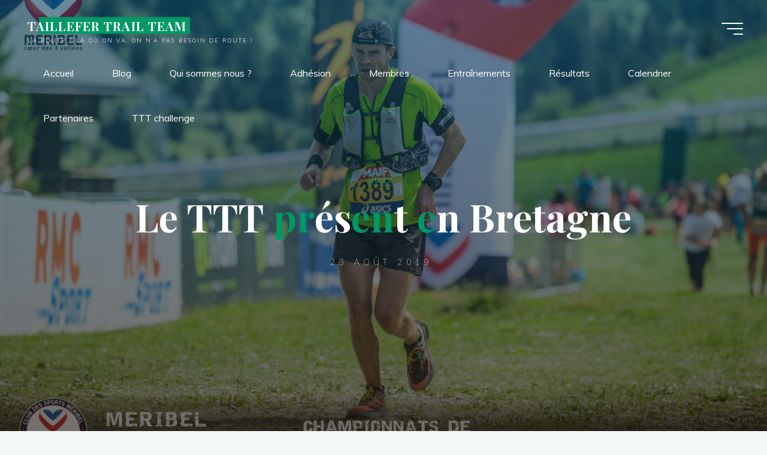

--- FILE ---
content_type: text/html; charset=UTF-8
request_url: http://taillefertrailteam.com/le-ttt-present-en-bretagne/
body_size: 22333
content:
<!DOCTYPE html>
<html lang="fr-FR">
<head>
<meta name="viewport" content="width=device-width, user-scalable=yes, initial-scale=1.0">
<meta http-equiv="X-UA-Compatible" content="IE=edge" /><meta charset="UTF-8">
<link rel="profile" href="http://gmpg.org/xfn/11">
<link rel="pingback" href="http://taillefertrailteam.com/xmlrpc.php">
<title>Le TTT présent en Bretagne &#8211; TAILLEFER TRAIL TEAM</title>
<meta name='robots' content='max-image-preview:large' />
	<style>img:is([sizes="auto" i], [sizes^="auto," i]) { contain-intrinsic-size: 3000px 1500px }</style>
	<link rel='dns-prefetch' href='//secure.gravatar.com' />
<link rel='dns-prefetch' href='//stats.wp.com' />
<link rel='dns-prefetch' href='//maxcdn.bootstrapcdn.com' />
<link rel='dns-prefetch' href='//fonts.googleapis.com' />
<link rel='dns-prefetch' href='//v0.wordpress.com' />
<link rel='preconnect' href='//i0.wp.com' />
<link rel="alternate" type="application/rss+xml" title="TAILLEFER TRAIL TEAM &raquo; Flux" href="http://taillefertrailteam.com/feed/" />
<link rel="alternate" type="application/rss+xml" title="TAILLEFER TRAIL TEAM &raquo; Flux des commentaires" href="http://taillefertrailteam.com/comments/feed/" />
<link rel="alternate" type="application/rss+xml" title="TAILLEFER TRAIL TEAM &raquo; Le TTT présent en Bretagne Flux des commentaires" href="http://taillefertrailteam.com/le-ttt-present-en-bretagne/feed/" />
<script>
window._wpemojiSettings = {"baseUrl":"https:\/\/s.w.org\/images\/core\/emoji\/15.0.3\/72x72\/","ext":".png","svgUrl":"https:\/\/s.w.org\/images\/core\/emoji\/15.0.3\/svg\/","svgExt":".svg","source":{"concatemoji":"http:\/\/taillefertrailteam.com\/wp-includes\/js\/wp-emoji-release.min.js?ver=6.7.4"}};
/*! This file is auto-generated */
!function(i,n){var o,s,e;function c(e){try{var t={supportTests:e,timestamp:(new Date).valueOf()};sessionStorage.setItem(o,JSON.stringify(t))}catch(e){}}function p(e,t,n){e.clearRect(0,0,e.canvas.width,e.canvas.height),e.fillText(t,0,0);var t=new Uint32Array(e.getImageData(0,0,e.canvas.width,e.canvas.height).data),r=(e.clearRect(0,0,e.canvas.width,e.canvas.height),e.fillText(n,0,0),new Uint32Array(e.getImageData(0,0,e.canvas.width,e.canvas.height).data));return t.every(function(e,t){return e===r[t]})}function u(e,t,n){switch(t){case"flag":return n(e,"\ud83c\udff3\ufe0f\u200d\u26a7\ufe0f","\ud83c\udff3\ufe0f\u200b\u26a7\ufe0f")?!1:!n(e,"\ud83c\uddfa\ud83c\uddf3","\ud83c\uddfa\u200b\ud83c\uddf3")&&!n(e,"\ud83c\udff4\udb40\udc67\udb40\udc62\udb40\udc65\udb40\udc6e\udb40\udc67\udb40\udc7f","\ud83c\udff4\u200b\udb40\udc67\u200b\udb40\udc62\u200b\udb40\udc65\u200b\udb40\udc6e\u200b\udb40\udc67\u200b\udb40\udc7f");case"emoji":return!n(e,"\ud83d\udc26\u200d\u2b1b","\ud83d\udc26\u200b\u2b1b")}return!1}function f(e,t,n){var r="undefined"!=typeof WorkerGlobalScope&&self instanceof WorkerGlobalScope?new OffscreenCanvas(300,150):i.createElement("canvas"),a=r.getContext("2d",{willReadFrequently:!0}),o=(a.textBaseline="top",a.font="600 32px Arial",{});return e.forEach(function(e){o[e]=t(a,e,n)}),o}function t(e){var t=i.createElement("script");t.src=e,t.defer=!0,i.head.appendChild(t)}"undefined"!=typeof Promise&&(o="wpEmojiSettingsSupports",s=["flag","emoji"],n.supports={everything:!0,everythingExceptFlag:!0},e=new Promise(function(e){i.addEventListener("DOMContentLoaded",e,{once:!0})}),new Promise(function(t){var n=function(){try{var e=JSON.parse(sessionStorage.getItem(o));if("object"==typeof e&&"number"==typeof e.timestamp&&(new Date).valueOf()<e.timestamp+604800&&"object"==typeof e.supportTests)return e.supportTests}catch(e){}return null}();if(!n){if("undefined"!=typeof Worker&&"undefined"!=typeof OffscreenCanvas&&"undefined"!=typeof URL&&URL.createObjectURL&&"undefined"!=typeof Blob)try{var e="postMessage("+f.toString()+"("+[JSON.stringify(s),u.toString(),p.toString()].join(",")+"));",r=new Blob([e],{type:"text/javascript"}),a=new Worker(URL.createObjectURL(r),{name:"wpTestEmojiSupports"});return void(a.onmessage=function(e){c(n=e.data),a.terminate(),t(n)})}catch(e){}c(n=f(s,u,p))}t(n)}).then(function(e){for(var t in e)n.supports[t]=e[t],n.supports.everything=n.supports.everything&&n.supports[t],"flag"!==t&&(n.supports.everythingExceptFlag=n.supports.everythingExceptFlag&&n.supports[t]);n.supports.everythingExceptFlag=n.supports.everythingExceptFlag&&!n.supports.flag,n.DOMReady=!1,n.readyCallback=function(){n.DOMReady=!0}}).then(function(){return e}).then(function(){var e;n.supports.everything||(n.readyCallback(),(e=n.source||{}).concatemoji?t(e.concatemoji):e.wpemoji&&e.twemoji&&(t(e.twemoji),t(e.wpemoji)))}))}((window,document),window._wpemojiSettings);
</script>
<link rel='stylesheet' id='jetpack_related-posts-css' href='http://taillefertrailteam.com/wp-content/plugins/jetpack/modules/related-posts/related-posts.css?ver=20240116' media='all' />
<link rel='stylesheet' id='sbr_styles-css' href='http://taillefertrailteam.com/wp-content/plugins/reviews-feed/assets/css/sbr-styles.css?ver=2.1.0' media='all' />
<link rel='stylesheet' id='sbi_styles-css' href='http://taillefertrailteam.com/wp-content/plugins/instagram-feed/css/sbi-styles.min.css?ver=6.8.0' media='all' />
<style id='wp-emoji-styles-inline-css'>

	img.wp-smiley, img.emoji {
		display: inline !important;
		border: none !important;
		box-shadow: none !important;
		height: 1em !important;
		width: 1em !important;
		margin: 0 0.07em !important;
		vertical-align: -0.1em !important;
		background: none !important;
		padding: 0 !important;
	}
</style>
<link rel='stylesheet' id='wp-block-library-css' href='http://taillefertrailteam.com/wp-includes/css/dist/block-library/style.min.css?ver=6.7.4' media='all' />
<link rel='stylesheet' id='mediaelement-css' href='http://taillefertrailteam.com/wp-includes/js/mediaelement/mediaelementplayer-legacy.min.css?ver=4.2.17' media='all' />
<link rel='stylesheet' id='wp-mediaelement-css' href='http://taillefertrailteam.com/wp-includes/js/mediaelement/wp-mediaelement.min.css?ver=6.7.4' media='all' />
<style id='jetpack-sharing-buttons-style-inline-css'>
.jetpack-sharing-buttons__services-list{display:flex;flex-direction:row;flex-wrap:wrap;gap:0;list-style-type:none;margin:5px;padding:0}.jetpack-sharing-buttons__services-list.has-small-icon-size{font-size:12px}.jetpack-sharing-buttons__services-list.has-normal-icon-size{font-size:16px}.jetpack-sharing-buttons__services-list.has-large-icon-size{font-size:24px}.jetpack-sharing-buttons__services-list.has-huge-icon-size{font-size:36px}@media print{.jetpack-sharing-buttons__services-list{display:none!important}}.editor-styles-wrapper .wp-block-jetpack-sharing-buttons{gap:0;padding-inline-start:0}ul.jetpack-sharing-buttons__services-list.has-background{padding:1.25em 2.375em}
</style>
<style id='classic-theme-styles-inline-css'>
/*! This file is auto-generated */
.wp-block-button__link{color:#fff;background-color:#32373c;border-radius:9999px;box-shadow:none;text-decoration:none;padding:calc(.667em + 2px) calc(1.333em + 2px);font-size:1.125em}.wp-block-file__button{background:#32373c;color:#fff;text-decoration:none}
</style>
<style id='global-styles-inline-css'>
:root{--wp--preset--aspect-ratio--square: 1;--wp--preset--aspect-ratio--4-3: 4/3;--wp--preset--aspect-ratio--3-4: 3/4;--wp--preset--aspect-ratio--3-2: 3/2;--wp--preset--aspect-ratio--2-3: 2/3;--wp--preset--aspect-ratio--16-9: 16/9;--wp--preset--aspect-ratio--9-16: 9/16;--wp--preset--color--black: #000000;--wp--preset--color--cyan-bluish-gray: #abb8c3;--wp--preset--color--white: #ffffff;--wp--preset--color--pale-pink: #f78da7;--wp--preset--color--vivid-red: #cf2e2e;--wp--preset--color--luminous-vivid-orange: #ff6900;--wp--preset--color--luminous-vivid-amber: #fcb900;--wp--preset--color--light-green-cyan: #7bdcb5;--wp--preset--color--vivid-green-cyan: #00d084;--wp--preset--color--pale-cyan-blue: #8ed1fc;--wp--preset--color--vivid-cyan-blue: #0693e3;--wp--preset--color--vivid-purple: #9b51e0;--wp--preset--color--accent-1: #009966;--wp--preset--color--accent-2: #85cc14;--wp--preset--color--headings: #162521;--wp--preset--color--sitetext: #707070;--wp--preset--color--sitebg: #FFFFFF;--wp--preset--gradient--vivid-cyan-blue-to-vivid-purple: linear-gradient(135deg,rgba(6,147,227,1) 0%,rgb(155,81,224) 100%);--wp--preset--gradient--light-green-cyan-to-vivid-green-cyan: linear-gradient(135deg,rgb(122,220,180) 0%,rgb(0,208,130) 100%);--wp--preset--gradient--luminous-vivid-amber-to-luminous-vivid-orange: linear-gradient(135deg,rgba(252,185,0,1) 0%,rgba(255,105,0,1) 100%);--wp--preset--gradient--luminous-vivid-orange-to-vivid-red: linear-gradient(135deg,rgba(255,105,0,1) 0%,rgb(207,46,46) 100%);--wp--preset--gradient--very-light-gray-to-cyan-bluish-gray: linear-gradient(135deg,rgb(238,238,238) 0%,rgb(169,184,195) 100%);--wp--preset--gradient--cool-to-warm-spectrum: linear-gradient(135deg,rgb(74,234,220) 0%,rgb(151,120,209) 20%,rgb(207,42,186) 40%,rgb(238,44,130) 60%,rgb(251,105,98) 80%,rgb(254,248,76) 100%);--wp--preset--gradient--blush-light-purple: linear-gradient(135deg,rgb(255,206,236) 0%,rgb(152,150,240) 100%);--wp--preset--gradient--blush-bordeaux: linear-gradient(135deg,rgb(254,205,165) 0%,rgb(254,45,45) 50%,rgb(107,0,62) 100%);--wp--preset--gradient--luminous-dusk: linear-gradient(135deg,rgb(255,203,112) 0%,rgb(199,81,192) 50%,rgb(65,88,208) 100%);--wp--preset--gradient--pale-ocean: linear-gradient(135deg,rgb(255,245,203) 0%,rgb(182,227,212) 50%,rgb(51,167,181) 100%);--wp--preset--gradient--electric-grass: linear-gradient(135deg,rgb(202,248,128) 0%,rgb(113,206,126) 100%);--wp--preset--gradient--midnight: linear-gradient(135deg,rgb(2,3,129) 0%,rgb(40,116,252) 100%);--wp--preset--font-size--small: 10px;--wp--preset--font-size--medium: 20px;--wp--preset--font-size--large: 25px;--wp--preset--font-size--x-large: 42px;--wp--preset--font-size--normal: 16px;--wp--preset--font-size--larger: 40px;--wp--preset--spacing--20: 0.44rem;--wp--preset--spacing--30: 0.67rem;--wp--preset--spacing--40: 1rem;--wp--preset--spacing--50: 1.5rem;--wp--preset--spacing--60: 2.25rem;--wp--preset--spacing--70: 3.38rem;--wp--preset--spacing--80: 5.06rem;--wp--preset--shadow--natural: 6px 6px 9px rgba(0, 0, 0, 0.2);--wp--preset--shadow--deep: 12px 12px 50px rgba(0, 0, 0, 0.4);--wp--preset--shadow--sharp: 6px 6px 0px rgba(0, 0, 0, 0.2);--wp--preset--shadow--outlined: 6px 6px 0px -3px rgba(255, 255, 255, 1), 6px 6px rgba(0, 0, 0, 1);--wp--preset--shadow--crisp: 6px 6px 0px rgba(0, 0, 0, 1);}:where(.is-layout-flex){gap: 0.5em;}:where(.is-layout-grid){gap: 0.5em;}body .is-layout-flex{display: flex;}.is-layout-flex{flex-wrap: wrap;align-items: center;}.is-layout-flex > :is(*, div){margin: 0;}body .is-layout-grid{display: grid;}.is-layout-grid > :is(*, div){margin: 0;}:where(.wp-block-columns.is-layout-flex){gap: 2em;}:where(.wp-block-columns.is-layout-grid){gap: 2em;}:where(.wp-block-post-template.is-layout-flex){gap: 1.25em;}:where(.wp-block-post-template.is-layout-grid){gap: 1.25em;}.has-black-color{color: var(--wp--preset--color--black) !important;}.has-cyan-bluish-gray-color{color: var(--wp--preset--color--cyan-bluish-gray) !important;}.has-white-color{color: var(--wp--preset--color--white) !important;}.has-pale-pink-color{color: var(--wp--preset--color--pale-pink) !important;}.has-vivid-red-color{color: var(--wp--preset--color--vivid-red) !important;}.has-luminous-vivid-orange-color{color: var(--wp--preset--color--luminous-vivid-orange) !important;}.has-luminous-vivid-amber-color{color: var(--wp--preset--color--luminous-vivid-amber) !important;}.has-light-green-cyan-color{color: var(--wp--preset--color--light-green-cyan) !important;}.has-vivid-green-cyan-color{color: var(--wp--preset--color--vivid-green-cyan) !important;}.has-pale-cyan-blue-color{color: var(--wp--preset--color--pale-cyan-blue) !important;}.has-vivid-cyan-blue-color{color: var(--wp--preset--color--vivid-cyan-blue) !important;}.has-vivid-purple-color{color: var(--wp--preset--color--vivid-purple) !important;}.has-black-background-color{background-color: var(--wp--preset--color--black) !important;}.has-cyan-bluish-gray-background-color{background-color: var(--wp--preset--color--cyan-bluish-gray) !important;}.has-white-background-color{background-color: var(--wp--preset--color--white) !important;}.has-pale-pink-background-color{background-color: var(--wp--preset--color--pale-pink) !important;}.has-vivid-red-background-color{background-color: var(--wp--preset--color--vivid-red) !important;}.has-luminous-vivid-orange-background-color{background-color: var(--wp--preset--color--luminous-vivid-orange) !important;}.has-luminous-vivid-amber-background-color{background-color: var(--wp--preset--color--luminous-vivid-amber) !important;}.has-light-green-cyan-background-color{background-color: var(--wp--preset--color--light-green-cyan) !important;}.has-vivid-green-cyan-background-color{background-color: var(--wp--preset--color--vivid-green-cyan) !important;}.has-pale-cyan-blue-background-color{background-color: var(--wp--preset--color--pale-cyan-blue) !important;}.has-vivid-cyan-blue-background-color{background-color: var(--wp--preset--color--vivid-cyan-blue) !important;}.has-vivid-purple-background-color{background-color: var(--wp--preset--color--vivid-purple) !important;}.has-black-border-color{border-color: var(--wp--preset--color--black) !important;}.has-cyan-bluish-gray-border-color{border-color: var(--wp--preset--color--cyan-bluish-gray) !important;}.has-white-border-color{border-color: var(--wp--preset--color--white) !important;}.has-pale-pink-border-color{border-color: var(--wp--preset--color--pale-pink) !important;}.has-vivid-red-border-color{border-color: var(--wp--preset--color--vivid-red) !important;}.has-luminous-vivid-orange-border-color{border-color: var(--wp--preset--color--luminous-vivid-orange) !important;}.has-luminous-vivid-amber-border-color{border-color: var(--wp--preset--color--luminous-vivid-amber) !important;}.has-light-green-cyan-border-color{border-color: var(--wp--preset--color--light-green-cyan) !important;}.has-vivid-green-cyan-border-color{border-color: var(--wp--preset--color--vivid-green-cyan) !important;}.has-pale-cyan-blue-border-color{border-color: var(--wp--preset--color--pale-cyan-blue) !important;}.has-vivid-cyan-blue-border-color{border-color: var(--wp--preset--color--vivid-cyan-blue) !important;}.has-vivid-purple-border-color{border-color: var(--wp--preset--color--vivid-purple) !important;}.has-vivid-cyan-blue-to-vivid-purple-gradient-background{background: var(--wp--preset--gradient--vivid-cyan-blue-to-vivid-purple) !important;}.has-light-green-cyan-to-vivid-green-cyan-gradient-background{background: var(--wp--preset--gradient--light-green-cyan-to-vivid-green-cyan) !important;}.has-luminous-vivid-amber-to-luminous-vivid-orange-gradient-background{background: var(--wp--preset--gradient--luminous-vivid-amber-to-luminous-vivid-orange) !important;}.has-luminous-vivid-orange-to-vivid-red-gradient-background{background: var(--wp--preset--gradient--luminous-vivid-orange-to-vivid-red) !important;}.has-very-light-gray-to-cyan-bluish-gray-gradient-background{background: var(--wp--preset--gradient--very-light-gray-to-cyan-bluish-gray) !important;}.has-cool-to-warm-spectrum-gradient-background{background: var(--wp--preset--gradient--cool-to-warm-spectrum) !important;}.has-blush-light-purple-gradient-background{background: var(--wp--preset--gradient--blush-light-purple) !important;}.has-blush-bordeaux-gradient-background{background: var(--wp--preset--gradient--blush-bordeaux) !important;}.has-luminous-dusk-gradient-background{background: var(--wp--preset--gradient--luminous-dusk) !important;}.has-pale-ocean-gradient-background{background: var(--wp--preset--gradient--pale-ocean) !important;}.has-electric-grass-gradient-background{background: var(--wp--preset--gradient--electric-grass) !important;}.has-midnight-gradient-background{background: var(--wp--preset--gradient--midnight) !important;}.has-small-font-size{font-size: var(--wp--preset--font-size--small) !important;}.has-medium-font-size{font-size: var(--wp--preset--font-size--medium) !important;}.has-large-font-size{font-size: var(--wp--preset--font-size--large) !important;}.has-x-large-font-size{font-size: var(--wp--preset--font-size--x-large) !important;}
:where(.wp-block-post-template.is-layout-flex){gap: 1.25em;}:where(.wp-block-post-template.is-layout-grid){gap: 1.25em;}
:where(.wp-block-columns.is-layout-flex){gap: 2em;}:where(.wp-block-columns.is-layout-grid){gap: 2em;}
:root :where(.wp-block-pullquote){font-size: 1.5em;line-height: 1.6;}
</style>
<link rel='stylesheet' id='cff-css' href='http://taillefertrailteam.com/wp-content/plugins/custom-facebook-feed/assets/css/cff-style.min.css?ver=4.3.0' media='all' />
<link rel='stylesheet' id='sb-font-awesome-css' href='https://maxcdn.bootstrapcdn.com/font-awesome/4.7.0/css/font-awesome.min.css?ver=6.7.4' media='all' />
<link rel='stylesheet' id='bravada-themefonts-css' href='http://taillefertrailteam.com/wp-content/themes/bravada/resources/fonts/fontfaces.css?ver=1.1.4' media='all' />
<link rel='stylesheet' id='bravada-googlefonts-css' href='//fonts.googleapis.com/css?family=Muli%3A%7CPlayfair+Display%3A%7CMuli%3A100%2C200%2C300%2C400%2C500%2C600%2C700%2C800%2C900%7CPlayfair+Display%3A700&#038;ver=1.1.4' media='all' />
<link rel='stylesheet' id='bravada-main-css' href='http://taillefertrailteam.com/wp-content/themes/bravada/style.css?ver=1.1.4' media='all' />
<style id='bravada-main-inline-css'>
 body:not(.bravada-landing-page) #container, #colophon-inside, .footer-inside, #breadcrumbs-container-inside { margin: 0 auto; max-width: 1240px; } body:not(.bravada-landing-page) #container { max-width: calc( 1240px - 4em ); } #primary { width: 320px; } #secondary { width: 320px; } #container.one-column .main { width: 100%; } #container.two-columns-right #secondary { float: right; } #container.two-columns-right .main, .two-columns-right #breadcrumbs { width: calc( 100% - 320px ); float: left; } #container.two-columns-left #primary { float: left; } #container.two-columns-left .main, .two-columns-left #breadcrumbs { width: calc( 100% - 320px ); float: right; } #container.three-columns-right #primary, #container.three-columns-left #primary, #container.three-columns-sided #primary { float: left; } #container.three-columns-right #secondary, #container.three-columns-left #secondary, #container.three-columns-sided #secondary { float: left; } #container.three-columns-right #primary, #container.three-columns-left #secondary { margin-left: 0%; margin-right: 0%; } #container.three-columns-right .main, .three-columns-right #breadcrumbs { width: calc( 100% - 640px ); float: left; } #container.three-columns-left .main, .three-columns-left #breadcrumbs { width: calc( 100% - 640px ); float: right; } #container.three-columns-sided #secondary { float: right; } #container.three-columns-sided .main, .three-columns-sided #breadcrumbs { width: calc( 100% - 640px ); float: right; } .three-columns-sided #breadcrumbs { margin: 0 calc( 0% + 320px ) 0 -1920px; } html { font-family: Muli; font-size: 16px; font-weight: 400; line-height: 1.8; ; } #site-title { font-family: Playfair Display; font-size: 1.3em; font-weight: 700; } #site-text { ; } nav#mobile-menu #mobile-nav a { font-family: Playfair Display; font-size: 2.5em; font-weight: 700; font-size: clamp(1.3rem, 5vw, 2.5em); ; } nav#mobile-menu #mobile-nav ul.sub-menu a { font-size: clamp(1.1rem, 4vw, 2em); } nav#mobile-menu input[type=search] { font-family: Playfair Display; } .widget-title, #comments-title, #reply-title, .related-posts .related-main-title, .main .author-info .page-title { font-family: Playfair Display; font-size: 1.2em; font-weight: 700; line-height: 2; margin-bottom: 0.5em; ; } .widget-title::after, #comments-title::after, #reply-title::after, .related-posts .related-main-title::after { margin-bottom: 0.5em; } .widget-container { font-family: Muli; font-size: 1em; font-weight: 400; } .widget-container ul li { line-height: 1.8; ; } .entry-title, .main .page-title { font-family: Playfair Display; font-size: 1.7em; font-weight: 700; ; } body:not(.single) .entry-meta > span { font-family: Muli; font-size: 1em; font-weight: 300; ; } /* single post titles/metas */ #header-page-title .entry-title, .singular-title, .lp-staticslider .staticslider-caption-title, .seriousslider-theme .seriousslider-caption-title { font-family: Playfair Display; font-size: 5em; font-weight: 700; font-size: clamp(2.5em, 5vw, 5em ); line-height: 1.3; ; } .single .entry-meta > span { font-family: Muli; font-size: 1.1em; font-weight: 300; ; } h1 { font-size: 2.33em; } h2 { font-size: 2.06em; } h3 { font-size: 1.79em; } h4 { font-size: 1.52em; } h5 { font-size: 1.25em; } h6 { font-size: 0.98em; } h1, h2, h3, h4 { font-family: Playfair Display; font-weight: 700; ; } .entry-content h1, .entry-summary h1, .entry-content h2, .entry-summary h2, .entry-content h3, .entry-summary h3, .entry-content h4, .entry-summary h4, .entry-content h5, .entry-summary h5, .entry-content h6, .entry-summary h6 { line-height: 1.2; margin-bottom: 0.5em; } .lp-section-header .lp-section-desc, .lp-box-title, .lp-tt-title, #nav-fixed a + a, #nav-below span, .lp-blocks.lp-blocks1 .lp-block .lp-block-readmore { font-family: Playfair Display; } .lp-section-header .lp-section-title { font-family: Muli; } blockquote cite { font-family: Muli; } :root { --bravada-accent-1: #009966; --bravada-accent-2: #85cc14; } .bravada-accent-1 { color: #009966; } .bravada-accent-2 { color: #85cc14; } .bravada-accent-1-bg { background-color: #009966; } .bravada-accent-2-bg { background-color: #85cc14; } body { color: #707070; background-color: #F3F7F6; } .lp-staticslider .staticslider-caption-text a { color: #FFFFFF; } #site-header-main, .menu-search-animated .searchform input[type="search"], #access .menu-search-animated .searchform, .site-header-bottom-fixed, .bravada-over-menu .site-header-bottom.header-fixed .site-header-bottom-fixed { background-color: #FFFFFF; } .bravada-over-menu .site-header-bottom-fixed { background: transparent; } .bravada-over-menu .header-fixed.site-header-bottom #site-title a, .bravada-over-menu .header-fixed.site-header-bottom #site-description { color: #009966; } .bravada-over-menu #site-title a, .bravada-over-menu #site-description, .bravada-over-menu #access > div > ul > li, .bravada-over-menu #access > div > ul > li > a, .bravada-over-menu .site-header-bottom:not(.header-fixed) #nav-toggle, #breadcrumbs-container span, #breadcrumbs-container a, #breadcrumbs-container i { color: #FFFFFF; } #bmobile #site-title a { color: #009966; } #site-title a::before { background: #009966; } body:not(.bravada-over-menu) .site-header-bottom #site-title a::before, .bravada-over-menu .header-fixed.site-header-bottom #site-title a::before { background: #85cc14; } body:not(.bravada-over-menu) .site-header-bottom #site-title a:hover { color: #009966; } #site-title a:hover::before { background: #85cc14; } #access > div > ul > li, #access > div > ul > li > a, .bravada-over-menu .header-fixed.site-header-bottom #access > div > ul > li:not([class*='current']), .bravada-over-menu .header-fixed.site-header-bottom #access > div > ul > li:not([class*='current']) > a { color: #0f0f0f; } .hamburger span { background-color: #0f0f0f; } #mobile-menu, nav#mobile-menu #mobile-nav a { color: #FFFFFF; } nav#mobile-menu #mobile-nav > li.current_page_item > a, nav#mobile-menu #mobile-nav > li.current-menu-item > a, nav#mobile-menu #mobile-nav > li.current_page_ancestor > a, nav#mobile-menu #mobile-nav > li.current-menu-ancestor > a, nav#mobile-menu #mobile-nav a:hover { color: #009966; } nav#mobile-menu { color: #FFFFFF; background-color: #066664; } #mobile-nav .searchform input[type="search"] { border-color: #FFFFFF; } .burgermenu-active.bravada-over-menu .site-header-bottom.header-fixed .site-header-bottom-fixed { background-color: transparent; } .burgermenu-active.bravada-over-menu .site-header-bottom .hamburger span { background-color: #FFFFFF; } .bravada-over-menu:not(.burgermenu-active) .site-header-bottom:not(.header-fixed) .hamburger span { background-color: #FFFFFF; } .bravada-over-menu .header-fixed.site-header-bottom .side-section-element.widget_cryout_socials a:hover::before, .side-section-element.widget_cryout_socials a:hover::before { color: #FFFFFF; } #access ul.sub-menu li a, #access ul.children li a, .topmenu ul li a { color: #FFFFFF; } #access ul.sub-menu li a, #access ul.children li a { background-color: #066664; } #access ul.sub-menu li a:hover, #access ul.children li a:hover { color: #009966; } #access > div > ul > li.current_page_item > a, #access > div > ul > li.current-menu-item > a, #access > div > ul > li.current_page_ancestor > a, #access > div > ul > li.current-menu-ancestor > a, .bravada-over-menu .header-fixed.site-header-bottom #access > div > ul > li > a { color: #e9b44c; } #access ul.children > li.current_page_item > a, #access ul.sub-menu > li.current-menu-item > a, #access ul.children > li.current_page_ancestor > a, #access ul.sub-menu > li.current-menu-ancestor > a { opacity: 0.95; } #access > div > ul ul > li a:not(:only-child)::after { border-left-color: #066664; } #access > div > ul > li > ul::before { border-bottom-color: #066664; } #access ul li.special1 > a { background-color: #f0f0f0; } #access ul li.special2 > a { background-color: #0f0f0f; color: #FFFFFF; } #access ul li.accent1 > a { background-color: #009966; color: #FFFFFF; } #access ul li.accent2 > a { background-color: #85cc14; color: #FFFFFF; } #access ul li.accent1 > a:hover, #access ul li.accent2 > a:hover { color: #FFFFFF; } #access > div > ul > li.accent1 > a > span::before, #access > div > ul > li.accent2 > a > span::before { background-color: #FFFFFF; } article.hentry, body:not(.blog):not(.page-template-template-blog):not(.archive):not(.search) #container:not(.bravada-landing-page) .main, body.bravada-boxed-layout:not(.bravada-landing-page) #container { background-color: #FFFFFF; } .pagination span { color: #85cc14; } .pagination a:hover { background-color: #009966; color: #FFFFFF; } #header-overlay, .lp-staticslider::after, .seriousslider-theme .item::after { background-color: #08415c; background: -webkit-linear-gradient( 90deg, #08415c 0%, #1c110a 100%); background: linear-gradient( 180deg, #08415c 0%, #1c110a 100%); opacity: 0.6; pointer-events: none; } #header-page-title #header-page-title-inside, #header-page-title .entry-title, #header-page-title .entry-meta span, #header-page-title .entry-meta a, #header-page-title .entry-meta time, #header-page-title .entry-meta .icon-metas::before, #header-page-title .byline, #header-page-title #breadcrumbs-nav, .lp-staticslider .staticslider-caption-inside, .seriousslider-theme .seriousslider-caption-inside { color: #FFFFFF; } #colophon, #footer { background-color: #1e3231; color: #DBDBDB; } .post-thumbnail-container .featured-image-overlay::before { background-color: #009966; background: -webkit-gradient(linear, left top, left bottom, from(#009966), to(#85cc14)); background: linear-gradient(to bottom, #009966, #85cc14); } .post-thumbnail-container .featured-image-overlay::after { background-color: #009966; background: -webkit-gradient(linear, left top, left bottom, from(#009966), to(#85cc14)); background: linear-gradient(to bottom, #85cc14, #009966); } .main #content-masonry .post-thumbnail-container:hover + .entry-after-image .entry-title a { color: #009966; } @media (max-width: 720px) { .bravada-magazine-one .main #content-masonry .post-thumbnail-container + .entry-after-image { background-color: #FFFFFF; } } .entry-title a:active, .entry-title a:hover { color: #009966; } span.entry-format { color: #009966; } .main #content-masonry .format-link .entry-content a { background-color: #009966; color: #FFFFFF; } .main #content-masonry .format-link::after { color: #FFFFFF; } .cryout article.hentry.format-image, .cryout article.hentry.format-audio, .cryout article.hentry.format-video { background-color: #ffffff; } .format-aside, .format-quote { border-color: #eeeeee; } .single .author-info { border-color: #eeeeee; } .entry-content h5, .entry-content h6, .lp-text-content h5, .lp-text-content h6 { color: #85cc14; } .entry-content blockquote::before, .entry-content blockquote::after { color: rgba(112,112,112,0.2); } .entry-content h1, .entry-content h2, .entry-content h3, .entry-content h4, .lp-text-content h1, .lp-text-content h2, .lp-text-content h3, .lp-text-content h4 { color: #162521; } .entry-title, .page-title { color: #162521; } a { color: #009966; } a:hover, .widget-area a, .entry-meta span a:hover, .comments-link a { color: #85cc14; } .comments-link a:hover, .widget-area a:hover { color: #009966; } .socials a::before, .socials a:hover::before { color: #009966; } .socials a::after, .socials a:hover::after { color: #85cc14; } .bravada-normalizedtags #content .tagcloud a { color: #FFFFFF; background-color: #009966; } .bravada-normalizedtags #content .tagcloud a:hover { background-color: #85cc14; } #nav-fixed i { background-color: #dbdbdb; } #nav-fixed .nav-next:hover i, #nav-fixed .nav-previous:hover i { background-color: #85cc14; } #nav-fixed a:hover + a, #nav-fixed a + a:hover { background-color: rgba(133,204,20,1); } #nav-fixed i, #nav-fixed span { color: #FFFFFF; } button#toTop i::before { color: #009966; } button#toTop i::after { color: #85cc14; } @media (max-width: 800px) { .cryout #footer-bottom .footer-inside { padding-top: 2.5em; } .cryout .footer-inside a#toTop { background-color: #009966; color: #F3F7F6; } .cryout .footer-inside a#toTop:hover { opacity: 0.8;} } .entry-meta .icon-metas:before { color: #b5b5b5; } #site-title span a::before { width: calc(100% - 1.2em); } .bravada-caption-one .main .wp-caption .wp-caption-text { border-bottom-color: #eeeeee; } .bravada-caption-two .main .wp-caption .wp-caption-text { background-color: #f5f5f5; } .bravada-image-one .entry-content img[class*="align"], .bravada-image-one .entry-summary img[class*="align"], .bravada-image-two .entry-content img[class*='align'], .bravada-image-two .entry-summary img[class*='align'] { border-color: #eeeeee; } .bravada-image-five .entry-content img[class*='align'], .bravada-image-five .entry-summary img[class*='align'] { border-color: #009966; } .entry-summary .excerpt-fade { background-image: linear-gradient(to left, #FFFFFF, transparent); } /* diffs */ span.edit-link a.post-edit-link, span.edit-link a.post-edit-link:hover, span.edit-link .icon-edit:before { color: #707070; } .searchform { border-color: #ebebeb; } .entry-meta span, .entry-meta a, .entry-utility span, .entry-utility a, .entry-meta time, #breadcrumbs-nav { color: #a7a7a7; } .main #content-masonry .post-thumbnail-container span.bl_categ, .main #content-masonry .post-thumbnail-container .comments-link { background-color: #FFFFFF; } .footermenu ul li span.sep { color: #009966; } .entry-meta a::after, .entry-utility a::after { background: #85cc14; } #header-page-title .category-metas a { color: #009966; } .entry-meta .author:hover .avatar { border-color: #009966; } .animated-title span.cry-single.animated-letter, .animated-title span.cry-double.animated-letter { color: #009966; } span.entry-sticky { color: #85cc14; } #commentform { } code, #nav-below .nav-previous a::before, #nav-below .nav-next a::before { background-color: #eeeeee; } #nav-below .nav-previous::after, #nav-below .nav-next::after { background-color: #009966; } pre, .comment-author { border-color: #eeeeee; } .commentlist .comment-area, .commentlist .pingback { border-color: #f3f3f3; } .commentlist img.avatar { background-color: #FFFFFF; } .comment-meta a { color: #bfbfbf; } .commentlist .reply a, .commentlist .author-name, .commentlist .author-name a { background-color: #009966; color: #FFFFFF; } .commentlist .reply a:hover { background-color: #85cc14; } select, input[type], textarea { color: #707070; background-color: #f5f5f5; } .sidey select { background-color: #FFFFFF; } .searchform .searchsubmit { background: #009966; } .searchform:hover .searchsubmit { background: #85cc14; } .searchform input[type="search"], .searchform input[type="search"]:hover, .searchform input[type="search"]:focus { background-color: #FFFFFF; } input[type]:hover, textarea:hover, select:hover, input[type]:focus, textarea:focus, select:focus { border-color: #dcdcdc; } button, input[type="button"], input[type="submit"], input[type="reset"] { background-color: #009966; color: #FFFFFF; } button:hover, input[type="button"]:hover, input[type="submit"]:hover, input[type="reset"]:hover { background-color: #85cc14; } .comment-form-author input, .comment-form-email input, .comment-form-url input, .comment-form-comment textarea { background-color: #f0f0f0; } .comment-form-author input:hover, .comment-form-email input:hover, .comment-form-url input:hover, .comment-form-comment textarea:hover, .comment-form-author input:focus, .comment-form-email input:focus, .comment-form-url input:focus, .comment-form-comment textarea:focus { background-color: #009966; color: #FFFFFF; } .comment-form-author, .comment-form-email { border-color: #FFFFFF; } hr { background-color: #f0f0f0; } .cryout-preloader-inside .bounce1 { background-color: #009966; } .cryout-preloader-inside .bounce2 { background-color: #85cc14; } .page-header.pad-container { background-color: #FFFFFF; } /* gutenberg */ .wp-block-image.alignwide { margin-left: calc( ( 0% + 4em ) * -1 ); margin-right: calc( ( 0% + 4em ) * -1 ); } .wp-block-image.alignwide img { width: calc( 100% + 8em ); max-width: calc( 100% + 8em ); } .has-accent-1-color, .has-accent-1-color:hover { color: #009966; } .has-accent-2-color, .has-accent-2-color:hover { color: #85cc14; } .has-headings-color, .has-headings-color:hover { color: #162521; } .has-sitetext-color, .has-sitetext-color:hover { color: #707070; } .has-sitebg-color, .has-sitebg-color:hover { color: #FFFFFF; } .has-accent-1-background-color { background-color: #009966; } .has-accent-2-background-color { background-color: #85cc14; } .has-headings-background-color { background-color: #162521; } .has-sitetext-background-color { background-color: #707070; } .has-sitebg-background-color { background-color: #FFFFFF; } .has-small-font-size { font-size: 13px; } .has-regular-font-size { font-size: 16px; } .has-large-font-size { font-size: 19px; } .has-larger-font-size { font-size: 23px; } .has-huge-font-size { font-size: 23px; } /* woocommerce */ .woocommerce-thumbnail-container .woocommerce-buttons-container a, .woocommerce-page #respond input#submit.alt, .woocommerce a.button.alt, .woocommerce-page button.button.alt, .woocommerce input.button.alt, .woocommerce #respond input#submit, .woocommerce a.button, .woocommerce button.button, .woocommerce input.button { } .woocommerce ul.products li.product .woocommerce-loop-category__title, .woocommerce ul.products li.product .woocommerce-loop-product__title, .woocommerce ul.products li.product h3, .woocommerce div.product .product_title, .woocommerce .woocommerce-tabs h2 { font-family: Muli; } .woocommerce ul.products li.product .woocommerce-loop-category__title, .woocommerce ul.products li.product .woocommerce-loop-product__title, .woocommerce ul.products li.product h3, .woocommerce .star-rating { color: #85cc14; } .woocommerce #respond input#submit, .woocommerce a.button, .woocommerce button.button, .woocommerce input.button { background-color: #009966; color: #FFFFFF; line-height: 1.8; } .woocommerce #respond input#submit:hover, .woocommerce a.button:hover, .woocommerce button.button:hover, .woocommerce input.button:hover { background-color: #85cc14; color: #FFFFFF; } .woocommerce-page #respond input#submit.alt, .woocommerce a.button.alt, .woocommerce-page button.button.alt, .woocommerce input.button.alt { color: #009966; line-height: 1.8; } .woocommerce-page #respond input#submit.alt::after, .woocommerce a.button.alt::after, .woocommerce-page button.button.alt::after, .woocommerce input.button.alt::after { content: ""; position: absolute; left: 0; top: 0; width: 100%; height: 100%; outline: 2px solid; -webkit-transition: .3s ease all; transition: .3s ease all; } .woocommerce-page #respond input#submit.alt:hover::after, .woocommerce a.button.alt:hover::after, .woocommerce-page button.button.alt:hover::after, .woocommerce input.button.alt:hover::after { opacity: 0; -webkit-transform: scale(1.2, 1.4); transform: scale(1.2, 1.4); } .woocommerce-page #respond input#submit.alt:hover, .woocommerce a.button.alt:hover, .woocommerce-page button.button.alt:hover, .woocommerce input.button.alt:hover { color: #85cc14; } .woocommerce div.product .woocommerce-tabs ul.tabs li.active { border-bottom-color: #FFFFFF; } .woocommerce #respond input#submit.alt.disabled, .woocommerce #respond input#submit.alt.disabled:hover, .woocommerce #respond input#submit.alt:disabled, .woocommerce #respond input#submit.alt:disabled:hover, .woocommerce #respond input#submit.alt[disabled]:disabled, .woocommerce #respond input#submit.alt[disabled]:disabled:hover, .woocommerce a.button.alt.disabled, .woocommerce a.button.alt.disabled:hover, .woocommerce a.button.alt:disabled, .woocommerce a.button.alt:disabled:hover, .woocommerce a.button.alt[disabled]:disabled, .woocommerce a.button.alt[disabled]:disabled:hover, .woocommerce button.button.alt.disabled, .woocommerce button.button.alt.disabled:hover, .woocommerce button.button.alt:disabled, .woocommerce button.button.alt:disabled:hover, .woocommerce button.button.alt[disabled]:disabled, .woocommerce button.button.alt[disabled]:disabled:hover, .woocommerce input.button.alt.disabled, .woocommerce input.button.alt.disabled:hover, .woocommerce input.button.alt:disabled, .woocommerce input.button.alt:disabled:hover, .woocommerce input.button.alt[disabled]:disabled, .woocommerce input.button.alt[disabled]:disabled:hover { background-color: #85cc14; color: #fff; } .woocommerce div.product .product_title, .woocommerce ul.products li.product .price, .woocommerce div.product p.price, .woocommerce div.product span.price { color: #85cc14} .woocommerce .quantity .qty { background-color: #eeeeee; } .woocommerce-checkout #payment { background: #f5f5f5; } .woocommerce .widget_price_filter .ui-slider .ui-slider-handle { background: #85cc14; } .woocommerce div.product .products > h2, .woocommerce .cart-collaterals h2 { font-family: Playfair Display; font-size: 1.2em; font-weight: 700; line-height: 2; ; } .woocommerce div.product .products > h2::after, .woocommerce .cart-collaterals h2::after { background-color: #009966 ; } .main .entry-content, .main .entry-summary { text-align: inherit; } .main p, .main ul, .main ol, .main dd, .main pre, .main hr { margin-bottom: 1em; } .main .entry-content p { text-indent: 0em; } .main a.post-featured-image { background-position: center center; } #header-widget-area { width: 33%; right: 10px; } .bravada-striped-table .main thead th, .bravada-bordered-table .main thead th, .bravada-striped-table .main td, .bravada-striped-table .main th, .bravada-bordered-table .main th, .bravada-bordered-table .main td { border-color: #e9e9e9; } .bravada-clean-table .main th, .bravada-striped-table .main tr:nth-child(even) td, .bravada-striped-table .main tr:nth-child(even) th { background-color: #f8f8f8; } .bravada-cropped-featured .main .post-thumbnail-container { height: 300px; } .bravada-responsive-featured .main .post-thumbnail-container { max-height: 300px; height: auto; } article.hentry .article-inner, #content-masonry article.hentry .article-inner { padding: 0%; } .site-header-bottom { height:75px; } .site-header-bottom .site-header-inside { height:75px; } .menu-search-animated, .menu-burger, #sheader-container, .identity, #nav-toggle { height: 75px; line-height: 75px; } #access div > ul > li > a, #access ul li[class*="icon"]::before { line-height:75px; } nav#mobile-menu { padding-top: 85px; } body.admin-bar nav#mobile-menu { padding-top: 117px; } #branding { height: 75px; } .bravada-responsive-headerimage #masthead #header-image-main-inside { max-height: 1080px; } .bravada-cropped-headerimage #masthead #header-image-main-inside { height: 1080px; } #site-description { display: block; } #header-widget-area { top: 85px; } .bravada-landing-page .lp-blocks-inside, .bravada-landing-page .lp-boxes-inside, .bravada-landing-page .lp-text-inside, .bravada-landing-page .lp-posts-inside, .bravada-landing-page .lp-page-inside, .bravada-landing-page .lp-section-header, .bravada-landing-page .content-widget { max-width: 1240px; } @media (min-width: 960px) { .bravada-landing-page .lp-blocks.lp-blocks1 .lp-blocks-inside { max-width: calc(1240px - 5em); background-color: #FFFFFF; } } #header-page-title #header-page-title-inside, .lp-staticslider .staticslider-caption, .seriousslider.seriousslider-theme .seriousslider-caption { max-width: 1240px; max-width: 85%; padding-top: 85px; } @media (max-width: 1024px) { #header-page-title #header-page-title-inside, .lp-staticslider .staticslider-caption, .seriousslider.seriousslider-theme .seriousslider-caption { max-width: 100%; } } .bravada-landing-page .content-widget { margin: 0 auto; } a.staticslider-button, .seriousslider-theme .seriousslider-caption-buttons a { background-color: #009966; } a.staticslider-button:hover, .seriousslider-theme .seriousslider-caption-buttons a:hover { background-color: #85cc14; } .bravada-landing-page #header-image-main-inside { display: block; } .widget-title, #comments-title, #reply-title, .related-posts .related-main-title, .main .page-title, #nav-below em, .lp-text .lp-text-title, .lp-boxes-animated .lp-box-title { background-image: linear-gradient(to bottom, rgba(0,153,102,0.4) 0%, rgba(0,153,102,0.4) 100%); } .lp-slider { background-color: #F9F7F5; } .lp-blocks { background-color: #F9F7F5; } .lp-boxes { background-color: #F8F8F8; } .lp-boxes .lp-boxes-inside::before { background-color: #009966 ; } .lp-boxes ~ .lp-boxes .lp-boxes-inside::before { background-color: #85cc14 ; } .lp-boxes ~ .lp-boxes ~ .lp-boxes .lp-boxes-inside::before { background-color: #009966 ; } .lp-text { background-color: #EEEBE9; } #lp-posts, #lp-page { background-color: #F3F7F6; } .lp-block { background-color: #FFFFFF; } .lp-block i[class^="blicon"]::before { color: #85cc14; } .lp-block .lp-block-title, .lp-text .lp-text-title { color: #162521; } .lp-block .lp-block-title::after { background-color: #009966; } .lp-blocks1 .lp-block i[class^="blicon"] +i[class^="blicon"]::before { color: #85cc14; } .lp-block-readmore { color: #c0c0c0; } .lp-block-readmore:hover { color: #009966; } .lp-text-title { color: #85cc14; } .lp-text-inside .lp-text-background { background-color: #FFFFFF; } .lp-boxes .lp-box { background-color: #FFFFFF; } .lp-boxes-animated .box-overlay { background-color: #85cc14; } .lp-boxes-animated .lp-box-readmore { color: #009966; } .lp-boxes-static .box-overlay { background-color: #009966; } .lp-box-title { color: #162521; } .lp-box-title:hover { color: #009966; } .lp-boxes-1 .lp-box .lp-box-image { height: 250px; } #cryout_ajax_more_trigger, .lp-port-readmore { color: #85cc14; } .lpbox-rnd1 { background-color: #c1c1c1; } .lpbox-rnd2 { background-color: #bcbcbc; } .lpbox-rnd3 { background-color: #b7b7b7; } .lpbox-rnd4 { background-color: #b2b2b2; } .lpbox-rnd5 { background-color: #adadad; } .lpbox-rnd6 { background-color: #a8a8a8; } .lpbox-rnd7 { background-color: #a3a3a3; } .lpbox-rnd8 { background-color: #9e9e9e; } 
</style>
<link rel='stylesheet' id='cryout-serious-slider-style-css' href='http://taillefertrailteam.com/wp-content/plugins/cryout-serious-slider/resources/style.css?ver=1.2.7' media='all' />
<link rel='stylesheet' id='tablepress-default-css' href='http://taillefertrailteam.com/wp-content/plugins/tablepress/css/build/default.css?ver=3.1.1' media='all' />
<style id='kadence-blocks-global-variables-inline-css'>
:root {--global-kb-font-size-sm:clamp(0.8rem, 0.73rem + 0.217vw, 0.9rem);--global-kb-font-size-md:clamp(1.1rem, 0.995rem + 0.326vw, 1.25rem);--global-kb-font-size-lg:clamp(1.75rem, 1.576rem + 0.543vw, 2rem);--global-kb-font-size-xl:clamp(2.25rem, 1.728rem + 1.63vw, 3rem);--global-kb-font-size-xxl:clamp(2.5rem, 1.456rem + 3.26vw, 4rem);--global-kb-font-size-xxxl:clamp(2.75rem, 0.489rem + 7.065vw, 6rem);}:root {--global-palette1: #3182CE;--global-palette2: #2B6CB0;--global-palette3: #1A202C;--global-palette4: #2D3748;--global-palette5: #4A5568;--global-palette6: #718096;--global-palette7: #EDF2F7;--global-palette8: #F7FAFC;--global-palette9: #ffffff;}
</style>
<link rel='stylesheet' id='sharedaddy-css' href='http://taillefertrailteam.com/wp-content/plugins/jetpack/modules/sharedaddy/sharing.css?ver=14.5' media='all' />
<link rel='stylesheet' id='social-logos-css' href='http://taillefertrailteam.com/wp-content/plugins/jetpack/_inc/social-logos/social-logos.min.css?ver=14.5' media='all' />
<script id="jetpack_related-posts-js-extra">
var related_posts_js_options = {"post_heading":"h4"};
</script>
<script src="http://taillefertrailteam.com/wp-content/plugins/jetpack/_inc/build/related-posts/related-posts.min.js?ver=20240116" id="jetpack_related-posts-js"></script>
<script src="http://taillefertrailteam.com/wp-includes/js/jquery/jquery.min.js?ver=3.7.1" id="jquery-core-js"></script>
<script src="http://taillefertrailteam.com/wp-includes/js/jquery/jquery-migrate.min.js?ver=3.4.1" id="jquery-migrate-js"></script>
<!--[if lt IE 9]>
<script src="http://taillefertrailteam.com/wp-content/themes/bravada/resources/js/html5shiv.min.js?ver=1.1.4" id="bravada-html5shiv-js"></script>
<![endif]-->
<script src="http://taillefertrailteam.com/wp-content/plugins/cryout-serious-slider/resources/jquery.mobile.custom.min.js?ver=1.2.7" id="cryout-serious-slider-jquerymobile-js"></script>
<script src="http://taillefertrailteam.com/wp-content/plugins/cryout-serious-slider/resources/slider.js?ver=1.2.7" id="cryout-serious-slider-script-js"></script>
<link rel="https://api.w.org/" href="http://taillefertrailteam.com/wp-json/" /><link rel="alternate" title="JSON" type="application/json" href="http://taillefertrailteam.com/wp-json/wp/v2/posts/20782" /><link rel="EditURI" type="application/rsd+xml" title="RSD" href="http://taillefertrailteam.com/xmlrpc.php?rsd" />
<meta name="generator" content="WordPress 6.7.4" />
<link rel="canonical" href="http://taillefertrailteam.com/le-ttt-present-en-bretagne/" />
<link rel='shortlink' href='https://wp.me/p5htA2-5pc' />
<link rel="alternate" title="oEmbed (JSON)" type="application/json+oembed" href="http://taillefertrailteam.com/wp-json/oembed/1.0/embed?url=http%3A%2F%2Ftaillefertrailteam.com%2Fle-ttt-present-en-bretagne%2F" />
<link rel="alternate" title="oEmbed (XML)" type="text/xml+oembed" href="http://taillefertrailteam.com/wp-json/oembed/1.0/embed?url=http%3A%2F%2Ftaillefertrailteam.com%2Fle-ttt-present-en-bretagne%2F&#038;format=xml" />
	<style>img#wpstats{display:none}</style>
		<link rel="apple-touch-icon" sizes="180x180" href="/wp-content/uploads/fbrfg/apple-touch-icon.png">
<link rel="icon" type="image/png" sizes="32x32" href="/wp-content/uploads/fbrfg/favicon-32x32.png">
<link rel="icon" type="image/png" sizes="16x16" href="/wp-content/uploads/fbrfg/favicon-16x16.png">
<link rel="manifest" href="/wp-content/uploads/fbrfg/site.webmanifest">
<link rel="mask-icon" href="/wp-content/uploads/fbrfg/safari-pinned-tab.svg" color="#5bbad5">
<link rel="shortcut icon" href="/wp-content/uploads/fbrfg/favicon.ico">
<meta name="msapplication-TileColor" content="#da532c">
<meta name="msapplication-config" content="/wp-content/uploads/fbrfg/browserconfig.xml">
<meta name="theme-color" content="#ffffff"><link rel="author" href="http://taillefertrailteam.com"><style>.recentcomments a{display:inline !important;padding:0 !important;margin:0 !important;}</style><script> 
// LE theme BOSE est deprecated avec la version actuelle de WP (6.2);  elle était compatible avec WP = 4.9 âr exemple
// le script /bose/navigation.js hide le menu et laisse à la place un 'button' ,ie. n <h1>, pour toogle l'affichage ... mais il marche plus ! 
// Bref le plus simple est de supprimer  l'appel à bose/navigation.js  dans le html de base ... 
// ca se passe dans : 
//   /_ProviderRestore/TailleferTrailTeam/wp-content/themes/bose/functions.php ,    comment L.180
//   
//   Il faudra aussi vider le cache de WP 
//   
/*
jQuery(document).ready( function () {alert("coucou2")
	jQuery('#menu-menu-blog').show()  
	$("#menu-menu-blog").show(); 
	$("#menu-menu-blog").removeAttr("style"); 
	$("#menu-menu-blog").attr("style", "display:block"); 
	
	jQuery('#top-nav').toggle(function() {
				$("#menu-menu-blog").show(); 
				jQuery('#menu-menu-blog').show();  
				alert("coucou")
			},
			function() {
				$("#menu-menu-blog").show(); 
				jQuery('#menu-menu-blog').show(); 
				alert("coucou")
		});
	});//end ready
	
	 */
	</script>
<!-- Jetpack Open Graph Tags -->
<meta property="og:type" content="article" />
<meta property="og:title" content="Le TTT présent en Bretagne" />
<meta property="og:url" content="http://taillefertrailteam.com/le-ttt-present-en-bretagne/" />
<meta property="og:description" content="Résultats Ronde de Kérity 2019 (Paimpol (22), 15/08/2019) : ici Fabian MANCEAU (Taillefer Trail Team) se classe 23ème du 10 km (route, 279 classés) en 39:49. La photo : Fabian MANCEAU, France de Tr…" />
<meta property="article:published_time" content="2019-08-23T06:42:47+00:00" />
<meta property="article:modified_time" content="2019-08-23T06:42:47+00:00" />
<meta property="og:site_name" content="TAILLEFER TRAIL TEAM" />
<meta property="og:image" content="https://i0.wp.com/taillefertrailteam.com/wp-content/uploads/2019/08/9MRBT_5225.jpg?fit=1200%2C800" />
<meta property="og:image:width" content="1200" />
<meta property="og:image:height" content="800" />
<meta property="og:image:alt" content="" />
<meta property="og:locale" content="fr_FR" />
<meta name="twitter:site" content="@tttrail" />
<meta name="twitter:text:title" content="Le TTT présent en Bretagne" />
<meta name="twitter:image" content="https://i0.wp.com/taillefertrailteam.com/wp-content/uploads/2019/08/9MRBT_5225.jpg?fit=1200%2C800&#038;w=640" />
<meta name="twitter:card" content="summary_large_image" />

<!-- End Jetpack Open Graph Tags -->
<noscript><style>.cryout .cryout-preloader {display: none;}.cryout img[loading="lazy"] {opacity: 1;}</style></noscript>
<link rel="icon" href="https://i0.wp.com/taillefertrailteam.com/wp-content/uploads/2018/11/TTT_logoVertBleu_Fond-Blanc_333x333.jpg?fit=32%2C32" sizes="32x32" />
<link rel="icon" href="https://i0.wp.com/taillefertrailteam.com/wp-content/uploads/2018/11/TTT_logoVertBleu_Fond-Blanc_333x333.jpg?fit=192%2C192" sizes="192x192" />
<link rel="apple-touch-icon" href="https://i0.wp.com/taillefertrailteam.com/wp-content/uploads/2018/11/TTT_logoVertBleu_Fond-Blanc_333x333.jpg?fit=180%2C180" />
<meta name="msapplication-TileImage" content="https://i0.wp.com/taillefertrailteam.com/wp-content/uploads/2018/11/TTT_logoVertBleu_Fond-Blanc_333x333.jpg?fit=270%2C270" />
</head>

<body class="post-template-default single single-post postid-20782 single-format-standard wp-embed-responsive bravada-image-none bravada-caption-one bravada-totop-normal bravada-stripped-table bravada-over-menu bravada-menu-right bravada-topsection-normal bravada-cropped-headerimage bravada-fullscreen-headerimage bravada-responsive-featured bravada-magazine-two bravada-magazine-layout bravada-comment-placeholder bravada-comment-icons bravada-normalizedtags bravada-animated-title bravada-lazy-noanimation bravada-article-animation-fade" itemscope itemtype="http://schema.org/WebPage">
			<a class="skip-link screen-reader-text" href="#main" title="Aller au contenu"> Aller au contenu </a>
			<div id="site-wrapper">

	<header id="masthead" class="cryout"  itemscope itemtype="http://schema.org/WPHeader">

		<div id="site-header-main">

			<div class="site-header-top">

				<div class="site-header-inside">

					<div id="header-menu"  itemscope itemtype="http://schema.org/SiteNavigationElement">
											</div><!-- #header-menu -->

				</div><!-- #site-header-inside -->

			</div><!--.site-header-top-->

						<nav id="mobile-menu" tabindex="-1">
				<div class="side-menu side-section"><ul id="mobile-nav" class=""><li class='menu-main-search menu-search-animated'>
<form role="search" method="get" class="searchform" action="http://taillefertrailteam.com/">
	<label>
		<span class="screen-reader-text">Recherche pour :</span>
		<input type="search" class="s" placeholder="Rechercher" value="" name="s" size="10"/>
	</label>
	<button type="submit" class="searchsubmit" aria-label="Rechercher"><i class="icon-search2"></i><i class="icon-search2"></i></button>
</form>
</li><li id="menu-item-19378" class="menu-item menu-item-type-custom menu-item-object-custom menu-item-home menu-item-19378"><a href="https://taillefertrailteam.com/"><span>Accueil</span></a></li>
<li id="menu-item-19372" class="menu-item menu-item-type-post_type menu-item-object-page menu-item-19372"><a href="http://taillefertrailteam.com/qui-sommes-nous/"><span>Qui sommes nous ?</span></a></li>
<li id="menu-item-19377" class="menu-item menu-item-type-post_type menu-item-object-page menu-item-19377"><a href="http://taillefertrailteam.com/adhesion/"><span>Adhésion</span></a></li>
<li id="menu-item-19375" class="menu-item menu-item-type-post_type menu-item-object-page menu-item-19375"><a href="http://taillefertrailteam.com/nos-coureurs/"><span>Membres</span></a></li>
<li id="menu-item-19371" class="menu-item menu-item-type-post_type menu-item-object-page menu-item-19371"><a href="http://taillefertrailteam.com/entrainements/"><span>Entraînements</span></a></li>
<li id="menu-item-19376" class="menu-item menu-item-type-post_type menu-item-object-page menu-item-19376"><a href="http://taillefertrailteam.com/resultats-du-team/"><span>Résultats</span></a></li>
<li id="menu-item-19374" class="menu-item menu-item-type-post_type menu-item-object-page menu-item-19374"><a href="http://taillefertrailteam.com/calendrier-ttt/"><span>Calendrier</span></a></li>
<li id="menu-item-19373" class="menu-item menu-item-type-post_type menu-item-object-page menu-item-19373"><a href="http://taillefertrailteam.com/partenaires-2/"><span>Partenaires</span></a></li>
</ul></div>					<div class="side-socials side-section">
		<div class="widget-side-section-inner">
			<section class="side-section-element widget_cryout_socials">
				<div class="widget-socials">
									</div>
			</section>
		</div>
	</div>		<div class="side-section-widget side-section">
			<div class="widget-side-section-inner">
				<section id="block-4" class="side-section-element widget_block widget_text">
<p></p>
</section>			</div><!--content-widget-->
		</div>			</nav> <!-- #mobile-menu -->
			
			<div class="site-header-bottom">

				<div class="site-header-bottom-fixed">

					<div class="site-header-inside">

						<div id="branding">
							<div id="site-text"><div itemprop="headline" id="site-title"><span> <a href="http://taillefertrailteam.com/" title="La route ? Là où on va, on n’a pas besoin de route !" rel="home">TAILLEFER TRAIL TEAM</a> </span></div><span id="site-description"  itemprop="description" >La route ? Là où on va, on n’a pas besoin de route !</span></div>						</div><!-- #branding -->

												<div class='menu-burger'>
							<button class='hamburger' type='button' aria-label="Main menu">
									<span></span>
									<span></span>
									<span></span>
							</button>
						</div>
						
												<nav id="access" aria-label="Menu supérieur"  itemscope itemtype="http://schema.org/SiteNavigationElement">
							<div><ul id="top-nav" class="top-nav"><li ><a href="http://taillefertrailteam.com/"><span>Accueil</span></a></li><li class="page_item page-item-23325 current_page_parent"><a href="http://taillefertrailteam.com/blog/"><span>Blog</span></a></li><li class="page_item page-item-13667"><a href="http://taillefertrailteam.com/qui-sommes-nous/"><span>Qui sommes nous ?</span></a></li><li class="page_item page-item-566"><a href="http://taillefertrailteam.com/adhesion/"><span>Adhésion</span></a></li><li class="page_item page-item-7675"><a href="http://taillefertrailteam.com/nos-coureurs/"><span>Membres</span></a></li><li class="page_item page-item-6548"><a href="http://taillefertrailteam.com/entrainements/"><span>Entraînements</span></a></li><li class="page_item page-item-7436"><a href="http://taillefertrailteam.com/resultats-du-team/"><span>Résultats</span></a></li><li class="page_item page-item-10760"><a href="http://taillefertrailteam.com/calendrier-ttt/"><span>Calendrier</span></a></li><li class="page_item page-item-12649"><a href="http://taillefertrailteam.com/partenaires-2/"><span>Partenaires</span></a></li><li class="page_item page-item-6603"><a href="http://taillefertrailteam.com/challenge-ttt/"><span>TTT challenge</span></a></li></ul></div>						</nav><!-- #access -->
						
					</div><!-- #site-header-inside -->

				</div><!-- #site-header-bottom-fixed -->

			</div><!--.site-header-bottom-->

		</div><!-- #site-header-main -->

		<div id="header-image-main">
			<div id="header-image-main-inside">
					<a href="#main" class="meta-arrow" tabindex="-1">
			<i class="icon-arrow" title="Lire la suite"></i>
	</a>
			<div id="header-overlay"></div>
			<div class="header-image"  style="background-image: url(http://taillefertrailteam.com/wp-content/uploads/2019/08/9MRBT_5225.jpg)" ></div>
			<img class="header-image" alt="Le TTT présent en Bretagne" src="http://taillefertrailteam.com/wp-content/uploads/2019/08/9MRBT_5225.jpg" />
					<aside id="header-widget-area"  itemscope itemtype="http://schema.org/WPSideBar">
			<section id="block-7" class="widget-container widget_block widget_text">
<p></p>
</section>		</aside>	    <div id="header-page-title">
        <div id="header-page-title-inside">
						<div class="entry-meta pretitle-meta">
				<span class="bl_categ" ><i class="icon-category icon-metas" title="Catégories"></i><span class="category-metas"> <a href="http://taillefertrailteam.com/category/resultats/2017/" rel="category tag">2017</a></span></span>			</div><!-- .entry-meta -->
            <div class="entry-title">Le TTT présent en Bretagne</div>			<div class="entry-meta aftertitle-meta">
				
		<span class="onDate date" >
				<i class="icon-date icon-metas" title="Date"></i>
				<time class="published" datetime="2019-08-23T06:42:47+00:00"  itemprop="datePublished">
					23 août 2019				</time>
				<time class="updated" datetime="2019-08-23T06:42:47+00:00"  itemprop="dateModified">23 août 2019</time>
		</span>
									</div><!-- .entry-meta -->
			<div class="byline">
							</div>
        </div>
    </div> 			</div><!-- #header-image-main-inside -->
		</div><!-- #header-image-main -->

	</header><!-- #masthead -->

	
	<div id="content" class="cryout">
		
<div id="container" class="one-column">
	<main id="main" class="main">
		
		
			<article id="post-20782" class="post-20782 post type-post status-publish format-standard has-post-thumbnail hentry category-697 tag-resultats-ronde-de-kerity-2019" itemscope itemtype="http://schema.org/Article" itemprop="mainEntity">
				<div class="schema-image">
							<div class="post-thumbnail-container"  itemprop="image" itemscope itemtype="http://schema.org/ImageObject">
			<div class="entry-meta">
							</div>
			<a class="post-featured-image" href="http://taillefertrailteam.com/le-ttt-present-en-bretagne/" title="Le TTT présent en Bretagne"  style="background-image: url(https://i0.wp.com/taillefertrailteam.com/wp-content/uploads/2019/08/9MRBT_5225.jpg?resize=583%2C300)"  tabindex="-1">
			</a>
			<picture class="responsive-featured-image">
				<source media="(max-width: 1152px)" sizes="(max-width: 800px) 100vw,(max-width: 1152px) 50vw, 1240px" srcset="https://i0.wp.com/taillefertrailteam.com/wp-content/uploads/2019/08/9MRBT_5225.jpg?resize=512%2C300 512w">
				<source media="(max-width: 800px)" sizes="(max-width: 800px) 100vw,(max-width: 1152px) 50vw, 1240px" srcset="https://i0.wp.com/taillefertrailteam.com/wp-content/uploads/2019/08/9MRBT_5225.jpg?resize=800%2C300 800w">
								<img alt="Le TTT présent en Bretagne"  itemprop="url" src="https://i0.wp.com/taillefertrailteam.com/wp-content/uploads/2019/08/9MRBT_5225.jpg?resize=583%2C300" width="583" height="300">
			</picture>
			<meta itemprop="width" content="583">
			<meta itemprop="height" content="300">
			<div class="featured-image-overlay">
				<a class="featured-image-link" href="http://taillefertrailteam.com/le-ttt-present-en-bretagne/" title="Le TTT présent en Bretagne" tabindex="-1"></a>
			</div>
		</div>
					</div>

				<div class="article-inner">
					<header>
						<div class="entry-meta beforetitle-meta">
							<span class="bl_categ" ><i class="icon-category icon-metas" title="Catégories"></i><span class="category-metas"> <a href="http://taillefertrailteam.com/category/resultats/2017/" rel="category tag">2017</a></span></span>						</div><!-- .entry-meta -->
						<h1 class="entry-title singular-title"  itemprop="headline">Le TTT présent en Bretagne</h1>
						<div class="entry-meta aftertitle-meta">
							
		<span class="onDate date" >
				<i class="icon-date icon-metas" title="Date"></i>
				<time class="published" datetime="2019-08-23T06:42:47+00:00"  itemprop="datePublished">
					23 août 2019				</time>
				<time class="updated" datetime="2019-08-23T06:42:47+00:00"  itemprop="dateModified">23 août 2019</time>
		</span>
								</div><!-- .entry-meta -->

					</header>

					
					<div class="entry-content"  itemprop="articleBody">
						<p><strong>Résultats <a href="http://rondekerity.fr/" target="_blank" rel="noopener">Ronde de Kérity</a> 2019</strong> (Paimpol (22), 15/08/2019) : <a href="http://rondekerity.fr/les-editions-precedentes/resultats-2019/"><strong>ici</strong></a></p>
<p><span style="color: #39c72c; text-decoration: underline;">Fabian</span> MANCEAU (Taillefer Trail Team) se classe 23ème du <ins datetime="2019-08-23T06:31:50+00:00">10 km</ins> (route, 279 classés) en 39:49.</p>
<p><em>La photo : Fabian MANCEAU, France de Trail court 2019 &#8211; Crédit photo : Pixalpes photographie</em></p>
<div class="sharedaddy sd-sharing-enabled"><div class="robots-nocontent sd-block sd-social sd-social-icon-text sd-sharing"><h3 class="sd-title">Partage :</h3><div class="sd-content"><ul><li class="share-facebook"><a rel="nofollow noopener noreferrer" data-shared="sharing-facebook-20782" class="share-facebook sd-button share-icon" href="http://taillefertrailteam.com/le-ttt-present-en-bretagne/?share=facebook" target="_blank" title="Cliquez pour partager sur Facebook" ><span>Facebook</span></a></li><li><a href="#" class="sharing-anchor sd-button share-more"><span>Plus</span></a></li><li class="share-end"></li></ul><div class="sharing-hidden"><div class="inner" style="display: none;"><ul><li class="share-twitter"><a rel="nofollow noopener noreferrer" data-shared="sharing-twitter-20782" class="share-twitter sd-button share-icon" href="http://taillefertrailteam.com/le-ttt-present-en-bretagne/?share=twitter" target="_blank" title="Click to share on Twitter" ><span>Twitter</span></a></li><li class="share-print"><a rel="nofollow noopener noreferrer" data-shared="" class="share-print sd-button share-icon" href="http://taillefertrailteam.com/le-ttt-present-en-bretagne/#print" target="_blank" title="Cliquer pour imprimer" ><span>Imprimer</span></a></li><li class="share-end"></li></ul></div></div></div></div></div>
<div id='jp-relatedposts' class='jp-relatedposts' >
	
</div>											</div><!-- .entry-content -->

					<footer class="entry-meta entry-utility">
								<span class="tags"  itemprop="keywords">
				<i class="icon-tag icon-metas" title="Étiqueté"></i>&nbsp;<span class="sep">#</span><a href="http://taillefertrailteam.com/tag/resultats-ronde-de-kerity-2019/" rel="tag">Résultats Ronde de Kérity 2019</a>		</span>
							</footer><!-- .entry-utility -->

				</div><!-- .article-inner -->
				
	<span class="schema-publisher" itemprop="publisher" itemscope itemtype="https://schema.org/Organization">
         <span itemprop="logo" itemscope itemtype="https://schema.org/ImageObject">
           <meta itemprop="url" content="http://taillefertrailteam.com">
         </span>
         <meta itemprop="name" content="TAILLEFER TRAIL TEAM">
    </span>
<link itemprop="mainEntityOfPage" href="http://taillefertrailteam.com/le-ttt-present-en-bretagne/" />			</article><!-- #post-## -->

			

						<section id="comments">
	
	
		<div id="respond" class="comment-respond">
		<h3 id="reply-title" class="comment-reply-title">Laisser un commentaire <small><a rel="nofollow" id="cancel-comment-reply-link" href="/le-ttt-present-en-bretagne/#respond" style="display:none;">Annuler la réponse</a></small></h3><form action="http://taillefertrailteam.com/wp-comments-post.php" method="post" id="commentform" class="comment-form" novalidate><p class="comment-notes"><span id="email-notes">Votre adresse e-mail ne sera pas publiée.</span> <span class="required-field-message">Les champs obligatoires sont indiqués avec <span class="required">*</span></span></p><p class="comment-form-comment"><label for="comment">Commentaire</label><em><textarea placeholder="Commentaire" id="comment" name="comment" cols="45" rows="8" aria-required="true"></textarea></em></p><p class="comment-form-author"><label for="author">Nom<span class="required">*</span></label> <em><input id="author" placeholder="Nom*" name="author" type="text" value="" size="30" maxlength="245" aria-required='true' /></em></p>
<p class="comment-form-email"><label for="email">E-mail<span class="required">*</span></label> <em><input id="email" placeholder="E-mail*" name="email" type="email" value="" size="30"  maxlength="100" aria-describedby="email-notes" aria-required='true' /></em></p>
<p class="comment-form-url"><label for="url">Site web</label><em><input id="url" placeholder="Site web" name="url" type="url" value="" size="30"  maxlength="200" /></em></p>
<p class="comment-form-cookies-consent"><label for="wp-comment-cookies-consent"><input id="wp-comment-cookies-consent" name="wp-comment-cookies-consent" type="checkbox" value="yes" />Enregistrer mon nom, mon e-mail et l’URL du site dans mon navigateur pour la prochaine fois que je publierai un commentaire.</label></p>
<p class="form-submit"><input name="submit" type="submit" id="submit" class="submit" value="Laisser un commentaire" /> <input type='hidden' name='comment_post_ID' value='20782' id='comment_post_ID' />
<input type='hidden' name='comment_parent' id='comment_parent' value='0' />
</p><p style="display: none;"><input type="hidden" id="akismet_comment_nonce" name="akismet_comment_nonce" value="2171e4af62" /></p><p style="display: none !important;" class="akismet-fields-container" data-prefix="ak_"><label>&#916;<textarea name="ak_hp_textarea" cols="45" rows="8" maxlength="100"></textarea></label><input type="hidden" id="ak_js_1" name="ak_js" value="201"/><script>document.getElementById( "ak_js_1" ).setAttribute( "value", ( new Date() ).getTime() );</script></p></form>	</div><!-- #respond -->
	</section><!-- #comments -->


		
			</main><!-- #main -->

	</div><!-- #container -->
	<nav id="nav-below" class="navigation">
				<div class="nav-previous">
			<a href="http://taillefertrailteam.com/david-linossier-se-presente/" rel="prev"><em>Précédent</em><span>David LINOSSIER se présente</span></a>			<img width="764" height="609" src="https://i0.wp.com/taillefertrailteam.com/wp-content/uploads/2018/12/Capture-d%E2%80%99%C3%A9cran-2018-12-17-%C3%A0-06.42.58.png?fit=764%2C609" class="attachment-large size-large" alt="" decoding="async" loading="lazy" data-attachment-id="19797" data-permalink="http://taillefertrailteam.com/david-linossier-se-presente/capture-decran-2018-12-17-a-06-42-58/" data-orig-file="https://i0.wp.com/taillefertrailteam.com/wp-content/uploads/2018/12/Capture-d%E2%80%99%C3%A9cran-2018-12-17-%C3%A0-06.42.58.png?fit=764%2C609" data-orig-size="764,609" data-comments-opened="1" data-image-meta="{&quot;aperture&quot;:&quot;0&quot;,&quot;credit&quot;:&quot;&quot;,&quot;camera&quot;:&quot;&quot;,&quot;caption&quot;:&quot;&quot;,&quot;created_timestamp&quot;:&quot;0&quot;,&quot;copyright&quot;:&quot;&quot;,&quot;focal_length&quot;:&quot;0&quot;,&quot;iso&quot;:&quot;0&quot;,&quot;shutter_speed&quot;:&quot;0&quot;,&quot;title&quot;:&quot;&quot;,&quot;orientation&quot;:&quot;0&quot;}" data-image-title="Capture d’écran 2018-12-17 à 06.42.58" data-image-description="" data-image-caption="" data-medium-file="https://i0.wp.com/taillefertrailteam.com/wp-content/uploads/2018/12/Capture-d%E2%80%99%C3%A9cran-2018-12-17-%C3%A0-06.42.58.png?fit=300%2C239" data-large-file="https://i0.wp.com/taillefertrailteam.com/wp-content/uploads/2018/12/Capture-d%E2%80%99%C3%A9cran-2018-12-17-%C3%A0-06.42.58.png?fit=764%2C609" />		</div>
		<div class="nav-next">
			<a href="http://taillefertrailteam.com/yann-blondeau-nouvel-adherent-au-ttt/" rel="next"><em>Suivant</em><span>Yann BLONDEAU, nouvel adhérent au TTT</span></a>			<img width="1024" height="685" src="https://i0.wp.com/taillefertrailteam.com/wp-content/uploads/2019/11/Cross-du-Pain_Courses2019_4741.jpg?fit=1024%2C685" class="attachment-large size-large" alt="" decoding="async" loading="lazy" srcset="https://i0.wp.com/taillefertrailteam.com/wp-content/uploads/2019/11/Cross-du-Pain_Courses2019_4741.jpg?w=1024 1024w, https://i0.wp.com/taillefertrailteam.com/wp-content/uploads/2019/11/Cross-du-Pain_Courses2019_4741.jpg?resize=300%2C201 300w, https://i0.wp.com/taillefertrailteam.com/wp-content/uploads/2019/11/Cross-du-Pain_Courses2019_4741.jpg?resize=768%2C514 768w" sizes="auto, (max-width: 1024px) 100vw, 1024px" data-attachment-id="21152" data-permalink="http://taillefertrailteam.com/yann-blondeau-nouvel-adherent-au-ttt/cross-du-pain_courses2019_4741/" data-orig-file="https://i0.wp.com/taillefertrailteam.com/wp-content/uploads/2019/11/Cross-du-Pain_Courses2019_4741.jpg?fit=1024%2C685" data-orig-size="1024,685" data-comments-opened="1" data-image-meta="{&quot;aperture&quot;:&quot;3.5&quot;,&quot;credit&quot;:&quot;Philippe Durbet&quot;,&quot;camera&quot;:&quot;Canon EOS 7D&quot;,&quot;caption&quot;:&quot;&quot;,&quot;created_timestamp&quot;:&quot;1561283331&quot;,&quot;copyright&quot;:&quot;Philippe Durbet&quot;,&quot;focal_length&quot;:&quot;50&quot;,&quot;iso&quot;:&quot;400&quot;,&quot;shutter_speed&quot;:&quot;0.0025&quot;,&quot;title&quot;:&quot;&quot;,&quot;orientation&quot;:&quot;0&quot;}" data-image-title="Cross-du-Pain_Courses2019_4741" data-image-description="" data-image-caption="" data-medium-file="https://i0.wp.com/taillefertrailteam.com/wp-content/uploads/2019/11/Cross-du-Pain_Courses2019_4741.jpg?fit=300%2C201" data-large-file="https://i0.wp.com/taillefertrailteam.com/wp-content/uploads/2019/11/Cross-du-Pain_Courses2019_4741.jpg?fit=1024%2C685" />		</div>
	</nav><!-- #nav-below -->

		
		<aside id="colophon"  itemscope itemtype="http://schema.org/WPSideBar">
			<div id="colophon-inside" class="footer-three ">
				
<section id="categories-3" class="widget-container widget_categories"><div class="footer-widget-inside"><h2 class="widget-title"><span>Catégories</span></h2><form action="http://taillefertrailteam.com" method="get"><label class="screen-reader-text" for="cat">Catégories</label><select  name='cat' id='cat' class='postform'>
	<option value='-1'>Sélectionner une catégorie</option>
	<option class="level-0" value="1662">2010</option>
	<option class="level-0" value="1663">2011</option>
	<option class="level-0" value="1664">2012</option>
	<option class="level-0" value="1665">2013</option>
	<option class="level-0" value="1666">2014</option>
	<option class="level-0" value="11">2014</option>
	<option class="level-0" value="1667">2015</option>
	<option class="level-0" value="220">2015</option>
	<option class="level-0" value="463">2016</option>
	<option class="level-0" value="1668">2016</option>
	<option class="level-0" value="1669">2017</option>
	<option class="level-0" value="697">2017</option>
	<option class="level-0" value="975">2018</option>
	<option class="level-0" value="1670">2018</option>
	<option class="level-0" value="1209">2019</option>
	<option class="level-0" value="1671">2019</option>
	<option class="level-0" value="1426">2020</option>
	<option class="level-0" value="1486">2021</option>
	<option class="level-0" value="1532">2022</option>
	<option class="level-0" value="1586">2023</option>
	<option class="level-0" value="1646">2024</option>
	<option class="level-0" value="1660">2024</option>
	<option class="level-0" value="1693">2025</option>
	<option class="level-0" value="218">3t 2014</option>
	<option class="level-0" value="460">3t 2015</option>
	<option class="level-0" value="696">3t 2016</option>
	<option class="level-0" value="168">Annonces</option>
	<option class="level-0" value="313">Boutique</option>
	<option class="level-0" value="61">Calendrier CAP</option>
	<option class="level-0" value="1176">Côte ITRA</option>
	<option class="level-0" value="23">CR de course 2014</option>
	<option class="level-0" value="222">CR de course 2015</option>
	<option class="level-0" value="465">CR de course 2016</option>
	<option class="level-0" value="698">CR de course 2017</option>
	<option class="level-0" value="276">Edition 2015</option>
	<option class="level-0" value="568">Edition 2016</option>
	<option class="level-0" value="833">Edition 2017</option>
	<option class="level-0" value="1023">Edition 2018</option>
	<option class="level-0" value="1487">Edition 2021</option>
	<option class="level-0" value="1627">Edition 2023</option>
	<option class="level-0" value="21">Entrainement</option>
	<option class="level-0" value="7">Festival des Templiers</option>
	<option class="level-0" value="5">FFA</option>
	<option class="level-0" value="223">France Trail 2015</option>
	<option class="level-0" value="655">France Trail 2016</option>
	<option class="level-0" value="701">France Trail 2017</option>
	<option class="level-0" value="1101">France Trail 2018</option>
	<option class="level-0" value="1339">France Trail 2019</option>
	<option class="level-0" value="1444">France Trail 2020</option>
	<option class="level-0" value="1488">France Trail 2021</option>
	<option class="level-0" value="1545">France Trail 2022</option>
	<option class="level-0" value="1587">France Trail 2023</option>
	<option class="level-0" value="1643">France Trail 2024</option>
	<option class="level-0" value="108">Le TTT dans le monde</option>
	<option class="level-0" value="225">News</option>
	<option class="level-0" value="16">News course nature</option>
	<option class="level-0" value="12">News du TTT</option>
	<option class="level-0" value="328">Newsletter</option>
	<option class="level-0" value="221">Nos courses</option>
	<option class="level-0" value="31">Nos membres</option>
	<option class="level-0" value="26">Presse</option>
	<option class="level-0" value="1661">Qui sommes nous ?</option>
	<option class="level-0" value="219">Résultats</option>
	<option class="level-0" value="1038">Route</option>
	<option class="level-0" value="685">SaintéLyon 2015</option>
	<option class="level-0" value="686">SaintéLyon 2016</option>
	<option class="level-0" value="1700">SaintéLyon 2025</option>
	<option class="level-0" value="2">Sorties OFF</option>
	<option class="level-0" value="92">Templiers 2011</option>
	<option class="level-0" value="229">Templiers 2013</option>
	<option class="level-0" value="49">Templiers 2014</option>
	<option class="level-0" value="204">Templiers 2015</option>
	<option class="level-0" value="654">Templiers 2016</option>
	<option class="level-0" value="974">Templiers 2018</option>
	<option class="level-0" value="1511">Templiers 2021</option>
	<option class="level-0" value="1588">Templiers 2023</option>
	<option class="level-0" value="1644">Templiers 2024</option>
	<option class="level-0" value="275">Trail des Passerelles du Monteynard</option>
	<option class="level-0" value="224">TTN</option>
	<option class="level-0" value="702">TTN 2017</option>
	<option class="level-0" value="973">TTN 2018</option>
	<option class="level-0" value="1143">TTN 2019</option>
	<option class="level-0" value="1427">TTN 2020</option>
	<option class="level-0" value="1544">TTN 2022</option>
	<option class="level-0" value="1594">TTN 2023</option>
	<option class="level-0" value="1645">TTN 2024</option>
	<option class="level-0" value="189">TTT challenge 2014</option>
	<option class="level-0" value="227">TTT challenge 2015</option>
	<option class="level-0" value="464">TTT challenge 2016</option>
	<option class="level-0" value="699">TTT challenge 2017</option>
	<option class="level-0" value="1">Uncategorized</option>
	<option class="level-0" value="166">UTMB</option>
</select>
</form><script>
(function() {
	var dropdown = document.getElementById( "cat" );
	function onCatChange() {
		if ( dropdown.options[ dropdown.selectedIndex ].value > 0 ) {
			dropdown.parentNode.submit();
		}
	}
	dropdown.onchange = onCatChange;
})();
</script>
</div></section>
		<section id="recent-posts-4" class="widget-container widget_recent_entries"><div class="footer-widget-inside">
		<h2 class="widget-title"><span>Articles récents</span></h2>
		<ul>
											<li>
					<a href="http://taillefertrailteam.com/le-ttt-doublement-represente-dans-le-top-10-de-la-sancylienne/">Le TTT doublement représenté dans le top 10 de la Sancylienne !</a>
									</li>
											<li>
					<a href="http://taillefertrailteam.com/le-retour-gagnant-de-thomas-cardin/">LE RETOUR GAGNANT DE THOMAS CARDIN</a>
									</li>
											<li>
					<a href="http://taillefertrailteam.com/melanie-rousset-et-marc-giradet-champions-de-france-de-trail-2025/">Mélanie ROUSSET et Marc GIRADET champions de France de trail 2025</a>
									</li>
											<li>
					<a href="http://taillefertrailteam.com/stephane-limousin-et-celine-dezalis/">Stéphane Limousin et céline Dezalis</a>
									</li>
											<li>
					<a href="http://taillefertrailteam.com/flavien-brulin-7eme-u20-aux-championnats-de-france-de-10kms-route/">Flavien Brulin 7ème U20 aux Championnats de France de 10kms route</a>
									</li>
					</ul>

		</div></section>			</div>
		</aside><!-- #colophon -->

	</div><!-- #main -->

	<footer id="footer" class="cryout"  itemscope itemtype="http://schema.org/WPFooter">
		<button id="toTop" aria-label="Haut de page"><i class="icon-back2top"></i> </button>		<div id="footer-top">
			<div class="footer-inside">
				<div id="site-copyright">© TAILLEFER TRAIL TEAM</div>			</div><!-- #footer-inside -->
		</div><!-- #footer-top -->
		<div id="footer-bottom">
			<div class="footer-inside">
				<nav class="footermenu"><ul id="menu-menu-blog" class="menu"><li class="menu-item menu-item-type-custom menu-item-object-custom menu-item-home menu-item-19378"><a href="https://taillefertrailteam.com/">Accueil</a><span class="sep">/</span></li>
<li class="menu-item menu-item-type-post_type menu-item-object-page menu-item-19372"><a href="http://taillefertrailteam.com/qui-sommes-nous/">Qui sommes nous ?</a><span class="sep">/</span></li>
<li class="menu-item menu-item-type-post_type menu-item-object-page menu-item-19377"><a href="http://taillefertrailteam.com/adhesion/">Adhésion</a><span class="sep">/</span></li>
<li class="menu-item menu-item-type-post_type menu-item-object-page menu-item-19375"><a href="http://taillefertrailteam.com/nos-coureurs/">Membres</a><span class="sep">/</span></li>
<li class="menu-item menu-item-type-post_type menu-item-object-page menu-item-19371"><a href="http://taillefertrailteam.com/entrainements/">Entraînements</a><span class="sep">/</span></li>
<li class="menu-item menu-item-type-post_type menu-item-object-page menu-item-19376"><a href="http://taillefertrailteam.com/resultats-du-team/">Résultats</a><span class="sep">/</span></li>
<li class="menu-item menu-item-type-post_type menu-item-object-page menu-item-19374"><a href="http://taillefertrailteam.com/calendrier-ttt/">Calendrier</a><span class="sep">/</span></li>
<li class="menu-item menu-item-type-post_type menu-item-object-page menu-item-19373"><a href="http://taillefertrailteam.com/partenaires-2/">Partenaires</a><span class="sep">/</span></li>
</ul></nav><div style="display:block; margin: 0.5em auto;">Propulsé par<a target="_blank" href="http://www.cryoutcreations.eu/wordpress-themes/bravada" title="Bravada WordPress Theme by Cryout Creations"> Bravada</a> &amp; <a target="_blank" href="http://wordpress.org/" title="Plateforme de publication personnelle à la pointe de la sémantique">  WordPress</a>.</div>			</div> <!-- #footer-inside -->
		</div><!-- #footer-bottom -->
	</footer>
</div><!-- site-wrapper -->
	<!-- Custom Facebook Feed JS -->
<script type="text/javascript">var cffajaxurl = "http://taillefertrailteam.com/wp-admin/admin-ajax.php";
var cfflinkhashtags = "true";
</script>
<!-- Instagram Feed JS -->
<script type="text/javascript">
var sbiajaxurl = "http://taillefertrailteam.com/wp-admin/admin-ajax.php";
</script>

	<script type="text/javascript">
		window.WPCOM_sharing_counts = {"http:\/\/taillefertrailteam.com\/le-ttt-present-en-bretagne\/":20782};
	</script>
				<script src="http://taillefertrailteam.com/wp-content/plugins/custom-facebook-feed/assets/js/cff-scripts.min.js?ver=4.3.0" id="cffscripts-js"></script>
<script id="jetpack-stats-js-before">
_stq = window._stq || [];
_stq.push([ "view", JSON.parse("{\"v\":\"ext\",\"blog\":\"78046966\",\"post\":\"20782\",\"tz\":\"0\",\"srv\":\"taillefertrailteam.com\",\"j\":\"1:14.5\"}") ]);
_stq.push([ "clickTrackerInit", "78046966", "20782" ]);
</script>
<script src="https://stats.wp.com/e-202604.js" id="jetpack-stats-js" defer data-wp-strategy="defer"></script>
<script defer src="http://taillefertrailteam.com/wp-content/plugins/akismet/_inc/akismet-frontend.js?ver=1762999964" id="akismet-frontend-js"></script>
<script id="bravada-frontend-js-extra">
var cryout_theme_settings = {"masonry":"1","rtl":"","magazine":"2","fitvids":"1","autoscroll":"1","articleanimation":"fade","lpboxratios":[1.24,1.377],"is_mobile":"","menustyle":"0"};
</script>
<script defer src="http://taillefertrailteam.com/wp-content/themes/bravada/resources/js/frontend.js?ver=1.1.4" id="bravada-frontend-js"></script>
<script src="http://taillefertrailteam.com/wp-includes/js/imagesloaded.min.js?ver=5.0.0" id="imagesloaded-js"></script>
<script defer src="http://taillefertrailteam.com/wp-includes/js/masonry.min.js?ver=4.2.2" id="masonry-js"></script>
<script defer src="http://taillefertrailteam.com/wp-includes/js/jquery/jquery.masonry.min.js?ver=3.1.2b" id="jquery-masonry-js"></script>
<script src="http://taillefertrailteam.com/wp-includes/js/comment-reply.min.js?ver=6.7.4" id="comment-reply-js" async data-wp-strategy="async"></script>
<script id="sharing-js-js-extra">
var sharing_js_options = {"lang":"en","counts":"1","is_stats_active":"1"};
</script>
<script src="http://taillefertrailteam.com/wp-content/plugins/jetpack/_inc/build/sharedaddy/sharing.min.js?ver=14.5" id="sharing-js-js"></script>
<script id="sharing-js-js-after">
var windowOpen;
			( function () {
				function matches( el, sel ) {
					return !! (
						el.matches && el.matches( sel ) ||
						el.msMatchesSelector && el.msMatchesSelector( sel )
					);
				}

				document.body.addEventListener( 'click', function ( event ) {
					if ( ! event.target ) {
						return;
					}

					var el;
					if ( matches( event.target, 'a.share-facebook' ) ) {
						el = event.target;
					} else if ( event.target.parentNode && matches( event.target.parentNode, 'a.share-facebook' ) ) {
						el = event.target.parentNode;
					}

					if ( el ) {
						event.preventDefault();

						// If there's another sharing window open, close it.
						if ( typeof windowOpen !== 'undefined' ) {
							windowOpen.close();
						}
						windowOpen = window.open( el.getAttribute( 'href' ), 'wpcomfacebook', 'menubar=1,resizable=1,width=600,height=400' );
						return false;
					}
				} );
			} )();
var windowOpen;
			( function () {
				function matches( el, sel ) {
					return !! (
						el.matches && el.matches( sel ) ||
						el.msMatchesSelector && el.msMatchesSelector( sel )
					);
				}

				document.body.addEventListener( 'click', function ( event ) {
					if ( ! event.target ) {
						return;
					}

					var el;
					if ( matches( event.target, 'a.share-twitter' ) ) {
						el = event.target;
					} else if ( event.target.parentNode && matches( event.target.parentNode, 'a.share-twitter' ) ) {
						el = event.target.parentNode;
					}

					if ( el ) {
						event.preventDefault();

						// If there's another sharing window open, close it.
						if ( typeof windowOpen !== 'undefined' ) {
							windowOpen.close();
						}
						windowOpen = window.open( el.getAttribute( 'href' ), 'wpcomtwitter', 'menubar=1,resizable=1,width=600,height=350' );
						return false;
					}
				} );
			} )();
</script>
</body>
</html>
